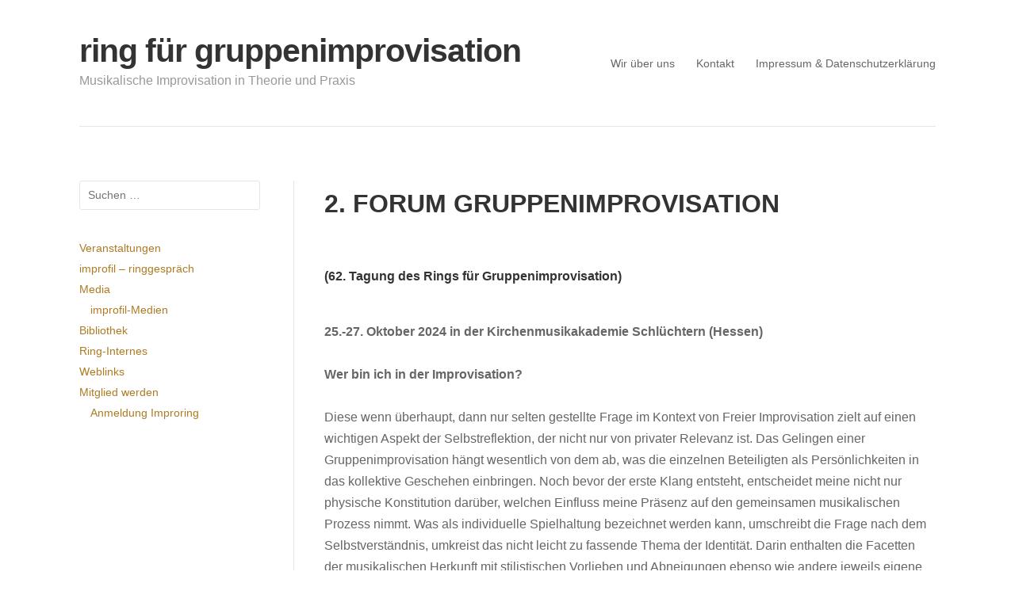

--- FILE ---
content_type: text/html; charset=UTF-8
request_url: https://impro-ring.de/2-forum-gruppenimprovisation/
body_size: 9539
content:
<!DOCTYPE html>
<html lang="de">
<head>
<meta charset="UTF-8">
<link rel="profile" href="http://gmpg.org/xfn/11">
<link rel="pingback" href="https://impro-ring.de/xmlrpc.php">

<meta name='robots' content='index, follow, max-image-preview:large, max-snippet:-1, max-video-preview:-1' />

	<!-- This site is optimized with the Yoast SEO plugin v26.8 - https://yoast.com/product/yoast-seo-wordpress/ -->
	<title>2. FORUM GRUPPENIMPROVISATION - ring für gruppenimprovisation</title>
	<link rel="canonical" href="https://impro-ring.de/2-forum-gruppenimprovisation/" />
	<meta property="og:locale" content="de_DE" />
	<meta property="og:type" content="article" />
	<meta property="og:title" content="2. FORUM GRUPPENIMPROVISATION - ring für gruppenimprovisation" />
	<meta property="og:description" content="(62. Tagung des Rings für Gruppenimprovisation) 25.-27. Oktober 2024 in der Kirchenmusikakademie Schlüchtern (Hessen) Wer bin ich in der Improvisation? Diese wenn überhaupt, dann nur selten gestellte Frage im Kontext von Freier Improvisation zielt auf einen wichtigen Aspekt der Selbstreflektion, der nicht nur von privater Relevanz ist. Das Gelingen einer Gruppenimprovisation hängt wesentlich von dem&hellip;" />
	<meta property="og:url" content="https://impro-ring.de/2-forum-gruppenimprovisation/" />
	<meta property="og:site_name" content="ring für gruppenimprovisation" />
	<meta property="article:modified_time" content="2024-09-13T11:53:20+00:00" />
	<meta name="twitter:label1" content="Geschätzte Lesezeit" />
	<meta name="twitter:data1" content="3 Minuten" />
	<script type="application/ld+json" class="yoast-schema-graph">{"@context":"https://schema.org","@graph":[{"@type":"WebPage","@id":"https://impro-ring.de/2-forum-gruppenimprovisation/","url":"https://impro-ring.de/2-forum-gruppenimprovisation/","name":"2. FORUM GRUPPENIMPROVISATION - ring für gruppenimprovisation","isPartOf":{"@id":"https://impro-ring.de/#website"},"datePublished":"2024-04-28T21:16:13+00:00","dateModified":"2024-09-13T11:53:20+00:00","breadcrumb":{"@id":"https://impro-ring.de/2-forum-gruppenimprovisation/#breadcrumb"},"inLanguage":"de","potentialAction":[{"@type":"ReadAction","target":["https://impro-ring.de/2-forum-gruppenimprovisation/"]}]},{"@type":"BreadcrumbList","@id":"https://impro-ring.de/2-forum-gruppenimprovisation/#breadcrumb","itemListElement":[{"@type":"ListItem","position":1,"name":"Home","item":"https://impro-ring.de/"},{"@type":"ListItem","position":2,"name":"2. FORUM GRUPPENIMPROVISATION"}]},{"@type":"WebSite","@id":"https://impro-ring.de/#website","url":"https://impro-ring.de/","name":"ring für gruppenimprovisation","description":"Musikalische Improvisation in Theorie und Praxis","potentialAction":[{"@type":"SearchAction","target":{"@type":"EntryPoint","urlTemplate":"https://impro-ring.de/?s={search_term_string}"},"query-input":{"@type":"PropertyValueSpecification","valueRequired":true,"valueName":"search_term_string"}}],"inLanguage":"de"}]}</script>
	<!-- / Yoast SEO plugin. -->


<link rel="alternate" type="application/rss+xml" title="ring für gruppenimprovisation &raquo; Feed" href="https://impro-ring.de/feed/" />
<link rel="alternate" type="application/rss+xml" title="ring für gruppenimprovisation &raquo; Kommentar-Feed" href="https://impro-ring.de/comments/feed/" />
<link rel="alternate" title="oEmbed (JSON)" type="application/json+oembed" href="https://impro-ring.de/wp-json/oembed/1.0/embed?url=https%3A%2F%2Fimpro-ring.de%2F2-forum-gruppenimprovisation%2F" />
<link rel="alternate" title="oEmbed (XML)" type="text/xml+oembed" href="https://impro-ring.de/wp-json/oembed/1.0/embed?url=https%3A%2F%2Fimpro-ring.de%2F2-forum-gruppenimprovisation%2F&#038;format=xml" />
<style id='wp-img-auto-sizes-contain-inline-css' type='text/css'>
img:is([sizes=auto i],[sizes^="auto," i]){contain-intrinsic-size:3000px 1500px}
/*# sourceURL=wp-img-auto-sizes-contain-inline-css */
</style>
<style id='wp-emoji-styles-inline-css' type='text/css'>

	img.wp-smiley, img.emoji {
		display: inline !important;
		border: none !important;
		box-shadow: none !important;
		height: 1em !important;
		width: 1em !important;
		margin: 0 0.07em !important;
		vertical-align: -0.1em !important;
		background: none !important;
		padding: 0 !important;
	}
/*# sourceURL=wp-emoji-styles-inline-css */
</style>
<link rel='stylesheet' id='wp-block-library-css' href='https://impro-ring.de/wp-includes/css/dist/block-library/style.min.css?ver=6.9' type='text/css' media='all' />
<style id='classic-theme-styles-inline-css' type='text/css'>
/*! This file is auto-generated */
.wp-block-button__link{color:#fff;background-color:#32373c;border-radius:9999px;box-shadow:none;text-decoration:none;padding:calc(.667em + 2px) calc(1.333em + 2px);font-size:1.125em}.wp-block-file__button{background:#32373c;color:#fff;text-decoration:none}
/*# sourceURL=/wp-includes/css/classic-themes.min.css */
</style>
<style id='global-styles-inline-css' type='text/css'>
:root{--wp--preset--aspect-ratio--square: 1;--wp--preset--aspect-ratio--4-3: 4/3;--wp--preset--aspect-ratio--3-4: 3/4;--wp--preset--aspect-ratio--3-2: 3/2;--wp--preset--aspect-ratio--2-3: 2/3;--wp--preset--aspect-ratio--16-9: 16/9;--wp--preset--aspect-ratio--9-16: 9/16;--wp--preset--color--black: #000000;--wp--preset--color--cyan-bluish-gray: #abb8c3;--wp--preset--color--white: #ffffff;--wp--preset--color--pale-pink: #f78da7;--wp--preset--color--vivid-red: #cf2e2e;--wp--preset--color--luminous-vivid-orange: #ff6900;--wp--preset--color--luminous-vivid-amber: #fcb900;--wp--preset--color--light-green-cyan: #7bdcb5;--wp--preset--color--vivid-green-cyan: #00d084;--wp--preset--color--pale-cyan-blue: #8ed1fc;--wp--preset--color--vivid-cyan-blue: #0693e3;--wp--preset--color--vivid-purple: #9b51e0;--wp--preset--gradient--vivid-cyan-blue-to-vivid-purple: linear-gradient(135deg,rgb(6,147,227) 0%,rgb(155,81,224) 100%);--wp--preset--gradient--light-green-cyan-to-vivid-green-cyan: linear-gradient(135deg,rgb(122,220,180) 0%,rgb(0,208,130) 100%);--wp--preset--gradient--luminous-vivid-amber-to-luminous-vivid-orange: linear-gradient(135deg,rgb(252,185,0) 0%,rgb(255,105,0) 100%);--wp--preset--gradient--luminous-vivid-orange-to-vivid-red: linear-gradient(135deg,rgb(255,105,0) 0%,rgb(207,46,46) 100%);--wp--preset--gradient--very-light-gray-to-cyan-bluish-gray: linear-gradient(135deg,rgb(238,238,238) 0%,rgb(169,184,195) 100%);--wp--preset--gradient--cool-to-warm-spectrum: linear-gradient(135deg,rgb(74,234,220) 0%,rgb(151,120,209) 20%,rgb(207,42,186) 40%,rgb(238,44,130) 60%,rgb(251,105,98) 80%,rgb(254,248,76) 100%);--wp--preset--gradient--blush-light-purple: linear-gradient(135deg,rgb(255,206,236) 0%,rgb(152,150,240) 100%);--wp--preset--gradient--blush-bordeaux: linear-gradient(135deg,rgb(254,205,165) 0%,rgb(254,45,45) 50%,rgb(107,0,62) 100%);--wp--preset--gradient--luminous-dusk: linear-gradient(135deg,rgb(255,203,112) 0%,rgb(199,81,192) 50%,rgb(65,88,208) 100%);--wp--preset--gradient--pale-ocean: linear-gradient(135deg,rgb(255,245,203) 0%,rgb(182,227,212) 50%,rgb(51,167,181) 100%);--wp--preset--gradient--electric-grass: linear-gradient(135deg,rgb(202,248,128) 0%,rgb(113,206,126) 100%);--wp--preset--gradient--midnight: linear-gradient(135deg,rgb(2,3,129) 0%,rgb(40,116,252) 100%);--wp--preset--font-size--small: 13px;--wp--preset--font-size--medium: 20px;--wp--preset--font-size--large: 36px;--wp--preset--font-size--x-large: 42px;--wp--preset--spacing--20: 0.44rem;--wp--preset--spacing--30: 0.67rem;--wp--preset--spacing--40: 1rem;--wp--preset--spacing--50: 1.5rem;--wp--preset--spacing--60: 2.25rem;--wp--preset--spacing--70: 3.38rem;--wp--preset--spacing--80: 5.06rem;--wp--preset--shadow--natural: 6px 6px 9px rgba(0, 0, 0, 0.2);--wp--preset--shadow--deep: 12px 12px 50px rgba(0, 0, 0, 0.4);--wp--preset--shadow--sharp: 6px 6px 0px rgba(0, 0, 0, 0.2);--wp--preset--shadow--outlined: 6px 6px 0px -3px rgb(255, 255, 255), 6px 6px rgb(0, 0, 0);--wp--preset--shadow--crisp: 6px 6px 0px rgb(0, 0, 0);}:where(.is-layout-flex){gap: 0.5em;}:where(.is-layout-grid){gap: 0.5em;}body .is-layout-flex{display: flex;}.is-layout-flex{flex-wrap: wrap;align-items: center;}.is-layout-flex > :is(*, div){margin: 0;}body .is-layout-grid{display: grid;}.is-layout-grid > :is(*, div){margin: 0;}:where(.wp-block-columns.is-layout-flex){gap: 2em;}:where(.wp-block-columns.is-layout-grid){gap: 2em;}:where(.wp-block-post-template.is-layout-flex){gap: 1.25em;}:where(.wp-block-post-template.is-layout-grid){gap: 1.25em;}.has-black-color{color: var(--wp--preset--color--black) !important;}.has-cyan-bluish-gray-color{color: var(--wp--preset--color--cyan-bluish-gray) !important;}.has-white-color{color: var(--wp--preset--color--white) !important;}.has-pale-pink-color{color: var(--wp--preset--color--pale-pink) !important;}.has-vivid-red-color{color: var(--wp--preset--color--vivid-red) !important;}.has-luminous-vivid-orange-color{color: var(--wp--preset--color--luminous-vivid-orange) !important;}.has-luminous-vivid-amber-color{color: var(--wp--preset--color--luminous-vivid-amber) !important;}.has-light-green-cyan-color{color: var(--wp--preset--color--light-green-cyan) !important;}.has-vivid-green-cyan-color{color: var(--wp--preset--color--vivid-green-cyan) !important;}.has-pale-cyan-blue-color{color: var(--wp--preset--color--pale-cyan-blue) !important;}.has-vivid-cyan-blue-color{color: var(--wp--preset--color--vivid-cyan-blue) !important;}.has-vivid-purple-color{color: var(--wp--preset--color--vivid-purple) !important;}.has-black-background-color{background-color: var(--wp--preset--color--black) !important;}.has-cyan-bluish-gray-background-color{background-color: var(--wp--preset--color--cyan-bluish-gray) !important;}.has-white-background-color{background-color: var(--wp--preset--color--white) !important;}.has-pale-pink-background-color{background-color: var(--wp--preset--color--pale-pink) !important;}.has-vivid-red-background-color{background-color: var(--wp--preset--color--vivid-red) !important;}.has-luminous-vivid-orange-background-color{background-color: var(--wp--preset--color--luminous-vivid-orange) !important;}.has-luminous-vivid-amber-background-color{background-color: var(--wp--preset--color--luminous-vivid-amber) !important;}.has-light-green-cyan-background-color{background-color: var(--wp--preset--color--light-green-cyan) !important;}.has-vivid-green-cyan-background-color{background-color: var(--wp--preset--color--vivid-green-cyan) !important;}.has-pale-cyan-blue-background-color{background-color: var(--wp--preset--color--pale-cyan-blue) !important;}.has-vivid-cyan-blue-background-color{background-color: var(--wp--preset--color--vivid-cyan-blue) !important;}.has-vivid-purple-background-color{background-color: var(--wp--preset--color--vivid-purple) !important;}.has-black-border-color{border-color: var(--wp--preset--color--black) !important;}.has-cyan-bluish-gray-border-color{border-color: var(--wp--preset--color--cyan-bluish-gray) !important;}.has-white-border-color{border-color: var(--wp--preset--color--white) !important;}.has-pale-pink-border-color{border-color: var(--wp--preset--color--pale-pink) !important;}.has-vivid-red-border-color{border-color: var(--wp--preset--color--vivid-red) !important;}.has-luminous-vivid-orange-border-color{border-color: var(--wp--preset--color--luminous-vivid-orange) !important;}.has-luminous-vivid-amber-border-color{border-color: var(--wp--preset--color--luminous-vivid-amber) !important;}.has-light-green-cyan-border-color{border-color: var(--wp--preset--color--light-green-cyan) !important;}.has-vivid-green-cyan-border-color{border-color: var(--wp--preset--color--vivid-green-cyan) !important;}.has-pale-cyan-blue-border-color{border-color: var(--wp--preset--color--pale-cyan-blue) !important;}.has-vivid-cyan-blue-border-color{border-color: var(--wp--preset--color--vivid-cyan-blue) !important;}.has-vivid-purple-border-color{border-color: var(--wp--preset--color--vivid-purple) !important;}.has-vivid-cyan-blue-to-vivid-purple-gradient-background{background: var(--wp--preset--gradient--vivid-cyan-blue-to-vivid-purple) !important;}.has-light-green-cyan-to-vivid-green-cyan-gradient-background{background: var(--wp--preset--gradient--light-green-cyan-to-vivid-green-cyan) !important;}.has-luminous-vivid-amber-to-luminous-vivid-orange-gradient-background{background: var(--wp--preset--gradient--luminous-vivid-amber-to-luminous-vivid-orange) !important;}.has-luminous-vivid-orange-to-vivid-red-gradient-background{background: var(--wp--preset--gradient--luminous-vivid-orange-to-vivid-red) !important;}.has-very-light-gray-to-cyan-bluish-gray-gradient-background{background: var(--wp--preset--gradient--very-light-gray-to-cyan-bluish-gray) !important;}.has-cool-to-warm-spectrum-gradient-background{background: var(--wp--preset--gradient--cool-to-warm-spectrum) !important;}.has-blush-light-purple-gradient-background{background: var(--wp--preset--gradient--blush-light-purple) !important;}.has-blush-bordeaux-gradient-background{background: var(--wp--preset--gradient--blush-bordeaux) !important;}.has-luminous-dusk-gradient-background{background: var(--wp--preset--gradient--luminous-dusk) !important;}.has-pale-ocean-gradient-background{background: var(--wp--preset--gradient--pale-ocean) !important;}.has-electric-grass-gradient-background{background: var(--wp--preset--gradient--electric-grass) !important;}.has-midnight-gradient-background{background: var(--wp--preset--gradient--midnight) !important;}.has-small-font-size{font-size: var(--wp--preset--font-size--small) !important;}.has-medium-font-size{font-size: var(--wp--preset--font-size--medium) !important;}.has-large-font-size{font-size: var(--wp--preset--font-size--large) !important;}.has-x-large-font-size{font-size: var(--wp--preset--font-size--x-large) !important;}
:where(.wp-block-post-template.is-layout-flex){gap: 1.25em;}:where(.wp-block-post-template.is-layout-grid){gap: 1.25em;}
:where(.wp-block-term-template.is-layout-flex){gap: 1.25em;}:where(.wp-block-term-template.is-layout-grid){gap: 1.25em;}
:where(.wp-block-columns.is-layout-flex){gap: 2em;}:where(.wp-block-columns.is-layout-grid){gap: 2em;}
:root :where(.wp-block-pullquote){font-size: 1.5em;line-height: 1.6;}
/*# sourceURL=global-styles-inline-css */
</style>
<link rel='stylesheet' id='eeb-css-frontend-css' href='https://impro-ring.de/wp-content/plugins/email-encoder-bundle/assets/css/style.css?ver=54d4eedc552c499c4a8d6b89c23d3df1' type='text/css' media='all' />
<link rel='stylesheet' id='dashicons-css' href='https://impro-ring.de/wp-includes/css/dashicons.min.css?ver=6.9' type='text/css' media='all' />
<link rel='stylesheet' id='puro-style-css' href='https://impro-ring.de/wp-content/themes/puro/style.css?ver=2.2.0' type='text/css' media='all' />
<link rel='stylesheet' id='font-awesome-css' href='https://impro-ring.de/wp-content/plugins/elementor/assets/lib/font-awesome/css/font-awesome.min.css?ver=4.7.0' type='text/css' media='all' />
<script type="text/javascript" src="https://impro-ring.de/wp-includes/js/jquery/jquery.min.js?ver=3.7.1" id="jquery-core-js"></script>
<script type="text/javascript" src="https://impro-ring.de/wp-includes/js/jquery/jquery-migrate.min.js?ver=3.4.1" id="jquery-migrate-js"></script>
<script type="text/javascript" src="https://impro-ring.de/wp-content/plugins/email-encoder-bundle/assets/js/custom.js?ver=2c542c9989f589cd5318f5cef6a9ecd7" id="eeb-js-frontend-js"></script>
<script type="text/javascript" src="https://impro-ring.de/wp-content/themes/puro/js/jquery.theme-main.min.js?ver=2.2.0" id="puro-main-js"></script>
<script type="text/javascript" src="https://impro-ring.de/wp-content/themes/puro/js/skip-link-focus-fix.js?ver=2.2.0" id="puro-skip-link-focus-fix-js"></script>
<script type="text/javascript" src="https://impro-ring.de/wp-content/themes/puro/js/jquery.fitvids.min.js?ver=1.1" id="jquery-fitvids-js"></script>
<script type="text/javascript" src="https://impro-ring.de/wp-content/themes/puro/premium/extras/ajax-comments/ajax-comments.min.js?ver=2.2.0" id="siteorigin-ajax-comments-js"></script>
<link rel="https://api.w.org/" href="https://impro-ring.de/wp-json/" /><link rel="alternate" title="JSON" type="application/json" href="https://impro-ring.de/wp-json/wp/v2/pages/1435" /><link rel="EditURI" type="application/rsd+xml" title="RSD" href="https://impro-ring.de/xmlrpc.php?rsd" />
<meta name="generator" content="WordPress 6.9" />
<link rel='shortlink' href='https://impro-ring.de/?p=1435' />
	<style type="text/css" id="puro-menu-css"> 
		@media (max-width: 768px) {
			.site-branding { float: left }
			.rtl .site-branding { float: right; padding-right: 0 }
			.responsive-menu .main-navigation ul { display: none }
			.responsive-menu .menu-toggle { display: block }
			.main-navigation { float: right }
		}
	</style>
	<meta name="viewport" content="width=device-width, initial-scale=1" /><meta name="generator" content="Elementor 3.34.2; features: additional_custom_breakpoints; settings: css_print_method-external, google_font-enabled, font_display-auto">
<script type="text/javascript" src="https://impro-ring.de/wp-content/plugins/si-captcha-for-wordpress/captcha/si_captcha.js?ver=1769264877"></script>
<!-- begin SI CAPTCHA Anti-Spam - login/register form style -->
<style type="text/css">
.si_captcha_small { width:175px; height:45px; padding-top:10px; padding-bottom:10px; }
.si_captcha_large { width:250px; height:60px; padding-top:10px; padding-bottom:10px; }
img#si_image_com { border-style:none; margin:0; padding-right:5px; float:left; }
img#si_image_reg { border-style:none; margin:0; padding-right:5px; float:left; }
img#si_image_log { border-style:none; margin:0; padding-right:5px; float:left; }
img#si_image_side_login { border-style:none; margin:0; padding-right:5px; float:left; }
img#si_image_checkout { border-style:none; margin:0; padding-right:5px; float:left; }
img#si_image_jetpack { border-style:none; margin:0; padding-right:5px; float:left; }
img#si_image_bbpress_topic { border-style:none; margin:0; padding-right:5px; float:left; }
.si_captcha_refresh { border-style:none; margin:0; vertical-align:bottom; }
div#si_captcha_input { display:block; padding-top:15px; padding-bottom:5px; }
label#si_captcha_code_label { margin:0; }
input#si_captcha_code_input { width:65px; }
p#si_captcha_code_p { clear: left; padding-top:10px; }
.si-captcha-jetpack-error { color:#DC3232; }
</style>
<!-- end SI CAPTCHA Anti-Spam - login/register form style -->
			<style>
				.e-con.e-parent:nth-of-type(n+4):not(.e-lazyloaded):not(.e-no-lazyload),
				.e-con.e-parent:nth-of-type(n+4):not(.e-lazyloaded):not(.e-no-lazyload) * {
					background-image: none !important;
				}
				@media screen and (max-height: 1024px) {
					.e-con.e-parent:nth-of-type(n+3):not(.e-lazyloaded):not(.e-no-lazyload),
					.e-con.e-parent:nth-of-type(n+3):not(.e-lazyloaded):not(.e-no-lazyload) * {
						background-image: none !important;
					}
				}
				@media screen and (max-height: 640px) {
					.e-con.e-parent:nth-of-type(n+2):not(.e-lazyloaded):not(.e-no-lazyload),
					.e-con.e-parent:nth-of-type(n+2):not(.e-lazyloaded):not(.e-no-lazyload) * {
						background-image: none !important;
					}
				}
			</style>
			<style type="text/css" id="customizer-css">.main-navigation ul li:hover > a { color: #fc4f35 } .main-navigation .current_page_item > a, .main-navigation .current-menu-item > a { color: #ad7b24 } .main-navigation ul ul li:hover > a, .responsive-menu .main-navigation.toggled ul li a:hover, .responsive-menu .main-navigation.toggled ul ul li a:hover { background: #ad7b24 }  a, #secondary .widget h3.widget-title a:hover, #colophon .widget h3.widget-title a:hover, .entry-header h2.entry-title a:hover, .entry-header .entry-meta a:hover, .entry-footer .edit-link a:hover, .comment-metadata a:hover, .site-footer .site-info a:hover, .site-footer .theme-attribution a:hover, .social-links-menu ul li a:hover:before, #infinite-footer .blog-info a:hover, #infinite-footer .blog-credits a:hover { color: #ad7b24; }  blockquote, abbr, acronym { border-color: #ad7b24; }  .paging-navigation .page-numbers:hover, .paging-navigation .current, .page-links span, .page-links a span:hover, .wp-pagenavi a:hover { border-color: #ad7b24; color: #ad7b24; }  ::selection { background: #ad7b24; }  button, input[type="button"], input[type="reset"], input[type="submit"], #infinite-handle span { background: rgba(173,123,36, 0.8); box-shadow: 0 1px 0 #7b4900; }  button:hover, input[type="button"]:hover, input[type="reset"]:hover, input[type="submit"]:hover, #infinite-handle span:hover { background: rgba(173,123,36, 1); }</style></head>

<body class="wp-singular page-template-default page page-id-1435 wp-theme-puro metaslider-plugin sidebar-position-left no-touch resp sidebar elementor-default elementor-kit-1224">

<div id="page" class="hfeed site">
	<a class="skip-link screen-reader-text" href="#content">Skip to content</a>

	<header id="masthead" class="site-header responsive-menu" role="banner">
		<div class="site-header-inner">
			<div class="site-branding">
				<p class="site-title"><a href="https://impro-ring.de/" rel="home">ring für gruppenimprovisation</a></p>									<p class="site-description">Musikalische Improvisation in Theorie und Praxis</p>
							</div><!-- .site-branding-->
										<nav id="site-navigation" class="main-navigation" role="navigation">
					<button class="menu-toggle"></button>					<div class="menu-kopf-menue-container"><ul id="menu-kopf-menue" class="menu"><li id="menu-item-587" class="menu-item menu-item-type-post_type menu-item-object-page menu-item-587"><a href="https://impro-ring.de/wir-ueber-uns/">Wir über uns</a></li>
<li id="menu-item-559" class="menu-item menu-item-type-post_type menu-item-object-page menu-item-559"><a href="https://impro-ring.de/kontakt/">Kontakt</a></li>
<li id="menu-item-558" class="menu-item menu-item-type-post_type menu-item-object-page menu-item-558"><a href="https://impro-ring.de/impressum/">Impressum &#038; Datenschutzerklärung</a></li>
</ul></div>				</nav><!-- #site-navigation -->
					</div><!-- .site-header-inner -->
	</header><!-- #masthead -->
	
	<div id="content" class="site-content">

	
	
	<div id="primary" class="content-area">
		<main id="main" class="site-main" role="main">

			
				
<article id="post-1435" class="post-1435 page type-page status-publish hentry">
			<header class="page-header">
			<h1 class="page-title">2. FORUM GRUPPENIMPROVISATION</h1>
		</header><!-- .entry-header -->

		<div class="entry-content">
			<header class="page-header">
<h1 class="page-title"><span style="font-size: 16px;">(62. Tagung des Rings für Gruppenimprovisation)</span></h1>
</header>
<div class="entry-content">
<p><strong>25.-27. Oktober 2024 in der Kirchenmusikakademie Schlüchtern (Hessen)</strong></p>
<p><strong>Wer bin ich in der Improvisation?</strong></p>
<p>Diese wenn überhaupt, dann nur selten gestellte Frage im Kontext von Freier Improvisation zielt auf einen wichtigen Aspekt der Selbstreflektion, der nicht nur von privater Relevanz ist. Das Gelingen einer Gruppenimprovisation hängt wesentlich von dem ab, was die einzelnen Beteiligten als Persönlichkeiten in das kollektive Geschehen einbringen. Noch bevor der erste Klang entsteht, entscheidet meine nicht nur physische Konstitution darüber, welchen Einfluss meine Präsenz auf den gemeinsamen musikalischen Prozess nimmt. Was als individuelle Spielhaltung bezeichnet werden kann, umschreibt die Frage nach dem Selbstverständnis, umkreist das nicht leicht zu fassende Thema der Identität. Darin enthalten die Facetten der musikalischen Herkunft mit stilistischen Vorlieben und Abneigungen ebenso wie andere jeweils eigene biografische Bedingtheiten und kulturelle Vorprägungen. Dazu kommen optional mehr oder weniger ausgeprägte Ansprüche an Ästhetik und instrumentaltechnisches Niveau.</p>
<p>Das Forum gibt wie immer viel Gelegenheit zu praktischem Zusammenspiel; dazu und zum regen Austausch über unsere Fragestellung laden wir wieder ein und freuen uns sehr, wenn von den Teilnehmer*innen Beiträge eingebracht werden. Diese können von Spielideen, Experimenten, Fragestellungen und Diskussionsrunden bis zu kleinen Präsentationen reichen. Wir bitten um eine <strong>Vorankündigung</strong> von Beiträgen mit einer Angabe zu Format, Titel und ungefährer Zeitdauer an <a href="<a href="javascript:;" data-enc-email="pbevaan.rvxzrvre[at]zu-yhrorpx.qr" class="mailto-link" data-wpel-link="ignore"><span id="eeb-564636-696707"></span><script type="text/javascript">(function() {var ml="-ncikhloma4d%r.eu0b",mi="27=3119>?348?3?=<:A8506@?B?24>;?",o="";for(var j=0,l=mi.length;j<l;j++) {o+=ml.charAt(mi.charCodeAt(j)-48);}document.getElementById("eeb-564636-696707").innerHTML = decodeURIComponent(o);}());</script><noscript>*protected email*</noscript></a>">Corinna Eikmeier</a> <strong>bis zum 12.10.2024</strong>. an <a href="javascript:;" data-enc-email="cbfg[at]pbevaan-rvxzrvre.qr" class="mailto-link" data-wpel-link="ignore">Corinna Eikmeier</a>Dies hilft dem Moderationsteam, einen sinnvollen Ablauf für das Wochenende zu planen. <a href="javascript:;" data-enc-email="pbevaan.rvxzrvre[at]zu-yhrorpx.qr" class="mailto-link" data-wpel-link="ignore"><span id="eeb-474850-396990"></span><script type="text/javascript">document.getElementById("eeb-474850-396990").innerHTML = eval(decodeURIComponent("%27%63%6f%72%69%6e%6e%61%2e%65%69%6b%6d%65%69%65%72%40%6d%68%2d%6c%75%65%62%65%63%6b%2e%64%65%27"))</script><noscript>*protected email*</noscript></a></p>
<p><strong>Moderation der Tagung</strong>: Prof. Dr. Corinna Eikmeier, Wolfgang Schliemann</p>
<p><strong>Ansprechkreis:</strong> Improvisierende aller Disziplinen</p>
<p><strong>Anreise:</strong> Freitag, 25.10.2024, zwischen 16:30 und 18:30 Uhr (zum gemeinsamen Abendessen)</p>
<p><strong>Abreise:</strong> Sonntag, 27.10.2024, 13:30 Uhr (nach dem Mittagessen)</p>
<p><strong>Tagungsort:</strong> Kirchenmusikakademie Schlüchtern<br />
Im Kloster 2, 36382 Schlüchtern<br />
Weitere Infos unter <a href="http://www.kirchenmusikakademie.de">www.kirchenmusikakademie.de</a></p>
<p><strong>Anfahrt</strong> <strong>mit ÖPNV</strong></p>
<ol>
<li>1,3 km Fußweg vom Bahnhof Schlüchtern</li>
<li>Vom Bahnhof Schlüchtern mit Bus 90, 91, 92, 95 oder 98 bis Untertor/Feuerwehr oder Ulrich-von-Hutten-Gymnasium, dann ca. 200m Fußweg</li>
</ol>
<p>Weitere Infos unter <a href="https://www.rmv.de/auskunft/bin/jp/query.exe/dn?protocol=https:&amp;OK#focus">www.rmv.de/auskunft</a> oder unter <a href="https://www.bahn.de/">www.bahn.de</a></p>
<p><strong>Kosten</strong> (inkl. Unterkunft und Verpflegung):<br />
Ringmitglieder: 180 €, ermäßigt 160 €<br />
Nicht-Mitglieder: 200 €, ermäßigt 180 €</p>
<p>Optional Einzelzimmerzuschlag: 16 €<br />
Optional Handtuchpaket: 6 €</p>
<p><strong>Teilnahmegebühr</strong> bitte nach Erhalt der Anmeldebestätigung überweisen</p>
<p>Bankverbindung: Ring für Gruppenimprovisation<br />
IBAN DE73 1001 0010 0474 9511 05<br />
BIC PBNKDEFF</p>
<p><strong>Anmeldung bis zum 22. September 2024 an <a href="javascript:;" data-enc-email="zvgtyvrqre[at]vzceb-evat.qr" class="mailto-link" data-wpel-link="ignore">Jeannine Jura</a><br />
</strong>Bei einer Absage werden folgende Ausfallgebühren fällig:<br />
60 € bis 29.09.24,<br />
90 € bis 06.10.24,<br />
sowie 120 € ab 07.10.24.</p>
<p>Bei einer Absage werden folgende Ausfallgebühren fällig: 60 € bis 29.09.24; 90 € bis 06.10.24 sowie 120 € ab 07.10.24</p>
<p><strong>Einzelzimmer</strong> gewünscht? Bitte bei Anmeldung Bescheid geben.</p>
<p><strong>Telefonische Nachfragen</strong> sind möglich bei Jeannine Jura, 0176/48 54 03 42</p>
<p><strong>Weitere Informationen</strong> (Teilnahmeliste etc.) erhalten alle Angemeldeten etwa eine Woche vor Tagungsbeginn.</p>
</div>
					</div><!-- .entry-content -->
		<footer class="entry-footer">
								</footer><!-- .entry-footer -->	
</article><!-- #post-## -->

				
			
		</main><!-- #main -->
	</div><!-- #primary -->


<div id="secondary" class="widget-area" role="complementary">
	<aside id="search-2" class="widget widget_search"><form role="search" method="get" class="search-form" action="https://impro-ring.de/">
				<label>
					<span class="screen-reader-text">Suche nach:</span>
					<input type="search" class="search-field" placeholder="Suchen …" value="" name="s" />
				</label>
				<input type="submit" class="search-submit" value="Suchen" />
			</form></aside><aside id="nav_menu-3" class="widget widget_nav_menu"><div class="menu-sidebar-menue-container"><ul id="menu-sidebar-menue" class="menu"><li id="menu-item-565" class="menu-item menu-item-type-post_type menu-item-object-page menu-item-565"><a href="https://impro-ring.de/veranstaltungen-improvisation/">Veranstaltungen</a></li>
<li id="menu-item-562" class="menu-item menu-item-type-post_type menu-item-object-page menu-item-562"><a href="https://impro-ring.de/ringgespraech/">improfil – ringgespräch</a></li>
<li id="menu-item-1034" class="menu-item menu-item-type-post_type menu-item-object-page menu-item-has-children menu-item-1034"><a href="https://impro-ring.de/media/">Media</a>
<ul class="sub-menu">
	<li id="menu-item-1322" class="menu-item menu-item-type-post_type menu-item-object-page menu-item-1322"><a href="https://impro-ring.de/improfil-medien/">improfil-Medien</a></li>
</ul>
</li>
<li id="menu-item-561" class="menu-item menu-item-type-post_type menu-item-object-page menu-item-561"><a href="https://impro-ring.de/bibliothek_improvisation/">Bibliothek</a></li>
<li id="menu-item-564" class="menu-item menu-item-type-post_type menu-item-object-page menu-item-564"><a href="https://impro-ring.de/ring-internes/">Ring-Internes</a></li>
<li id="menu-item-566" class="menu-item menu-item-type-post_type menu-item-object-page menu-item-566"><a href="https://impro-ring.de/weblinks/">Weblinks</a></li>
<li id="menu-item-1393" class="menu-item menu-item-type-post_type menu-item-object-page menu-item-has-children menu-item-1393"><a href="https://impro-ring.de/mitglied-werden/">Mitglied werden</a>
<ul class="sub-menu">
	<li id="menu-item-1396" class="menu-item menu-item-type-custom menu-item-object-custom menu-item-1396"><a href="https://impro-ring.de/wp-content/uploads/2025/01/Anmeldung.pdf">Anmeldung Improring</a></li>
</ul>
</li>
</ul></div></aside></div><!-- #secondary -->

	</div><!-- #content -->

	<footer id="colophon" class="site-footer" role="contentinfo">
		
		<div class="clear"></div>

		
				<div class="site-info">
			<span>Musikalische Improvisation in Theorie und Praxis / Copyright 2026</span>		</div><!-- .site-info -->
		
	</footer><!-- #colophon -->
</div><!-- #page -->

<script type="speculationrules">
{"prefetch":[{"source":"document","where":{"and":[{"href_matches":"/*"},{"not":{"href_matches":["/wp-*.php","/wp-admin/*","/wp-content/uploads/*","/wp-content/*","/wp-content/plugins/*","/wp-content/themes/puro/*","/*\\?(.+)"]}},{"not":{"selector_matches":"a[rel~=\"nofollow\"]"}},{"not":{"selector_matches":".no-prefetch, .no-prefetch a"}}]},"eagerness":"conservative"}]}
</script>
			<script>
				const lazyloadRunObserver = () => {
					const lazyloadBackgrounds = document.querySelectorAll( `.e-con.e-parent:not(.e-lazyloaded)` );
					const lazyloadBackgroundObserver = new IntersectionObserver( ( entries ) => {
						entries.forEach( ( entry ) => {
							if ( entry.isIntersecting ) {
								let lazyloadBackground = entry.target;
								if( lazyloadBackground ) {
									lazyloadBackground.classList.add( 'e-lazyloaded' );
								}
								lazyloadBackgroundObserver.unobserve( entry.target );
							}
						});
					}, { rootMargin: '200px 0px 200px 0px' } );
					lazyloadBackgrounds.forEach( ( lazyloadBackground ) => {
						lazyloadBackgroundObserver.observe( lazyloadBackground );
					} );
				};
				const events = [
					'DOMContentLoaded',
					'elementor/lazyload/observe',
				];
				events.forEach( ( event ) => {
					document.addEventListener( event, lazyloadRunObserver );
				} );
			</script>
			<script type="text/javascript" id="puro-responsive-menu-js-extra">
/* <![CDATA[ */
var puro_resp_menu_params = {"collapse":"768"};
//# sourceURL=puro-responsive-menu-js-extra
/* ]]> */
</script>
<script type="text/javascript" src="https://impro-ring.de/wp-content/themes/puro/js/responsive-menu.min.js?ver=2.2.0" id="puro-responsive-menu-js"></script>
<script id="wp-emoji-settings" type="application/json">
{"baseUrl":"https://s.w.org/images/core/emoji/17.0.2/72x72/","ext":".png","svgUrl":"https://s.w.org/images/core/emoji/17.0.2/svg/","svgExt":".svg","source":{"concatemoji":"https://impro-ring.de/wp-includes/js/wp-emoji-release.min.js?ver=6.9"}}
</script>
<script type="module">
/* <![CDATA[ */
/*! This file is auto-generated */
const a=JSON.parse(document.getElementById("wp-emoji-settings").textContent),o=(window._wpemojiSettings=a,"wpEmojiSettingsSupports"),s=["flag","emoji"];function i(e){try{var t={supportTests:e,timestamp:(new Date).valueOf()};sessionStorage.setItem(o,JSON.stringify(t))}catch(e){}}function c(e,t,n){e.clearRect(0,0,e.canvas.width,e.canvas.height),e.fillText(t,0,0);t=new Uint32Array(e.getImageData(0,0,e.canvas.width,e.canvas.height).data);e.clearRect(0,0,e.canvas.width,e.canvas.height),e.fillText(n,0,0);const a=new Uint32Array(e.getImageData(0,0,e.canvas.width,e.canvas.height).data);return t.every((e,t)=>e===a[t])}function p(e,t){e.clearRect(0,0,e.canvas.width,e.canvas.height),e.fillText(t,0,0);var n=e.getImageData(16,16,1,1);for(let e=0;e<n.data.length;e++)if(0!==n.data[e])return!1;return!0}function u(e,t,n,a){switch(t){case"flag":return n(e,"\ud83c\udff3\ufe0f\u200d\u26a7\ufe0f","\ud83c\udff3\ufe0f\u200b\u26a7\ufe0f")?!1:!n(e,"\ud83c\udde8\ud83c\uddf6","\ud83c\udde8\u200b\ud83c\uddf6")&&!n(e,"\ud83c\udff4\udb40\udc67\udb40\udc62\udb40\udc65\udb40\udc6e\udb40\udc67\udb40\udc7f","\ud83c\udff4\u200b\udb40\udc67\u200b\udb40\udc62\u200b\udb40\udc65\u200b\udb40\udc6e\u200b\udb40\udc67\u200b\udb40\udc7f");case"emoji":return!a(e,"\ud83e\u1fac8")}return!1}function f(e,t,n,a){let r;const o=(r="undefined"!=typeof WorkerGlobalScope&&self instanceof WorkerGlobalScope?new OffscreenCanvas(300,150):document.createElement("canvas")).getContext("2d",{willReadFrequently:!0}),s=(o.textBaseline="top",o.font="600 32px Arial",{});return e.forEach(e=>{s[e]=t(o,e,n,a)}),s}function r(e){var t=document.createElement("script");t.src=e,t.defer=!0,document.head.appendChild(t)}a.supports={everything:!0,everythingExceptFlag:!0},new Promise(t=>{let n=function(){try{var e=JSON.parse(sessionStorage.getItem(o));if("object"==typeof e&&"number"==typeof e.timestamp&&(new Date).valueOf()<e.timestamp+604800&&"object"==typeof e.supportTests)return e.supportTests}catch(e){}return null}();if(!n){if("undefined"!=typeof Worker&&"undefined"!=typeof OffscreenCanvas&&"undefined"!=typeof URL&&URL.createObjectURL&&"undefined"!=typeof Blob)try{var e="postMessage("+f.toString()+"("+[JSON.stringify(s),u.toString(),c.toString(),p.toString()].join(",")+"));",a=new Blob([e],{type:"text/javascript"});const r=new Worker(URL.createObjectURL(a),{name:"wpTestEmojiSupports"});return void(r.onmessage=e=>{i(n=e.data),r.terminate(),t(n)})}catch(e){}i(n=f(s,u,c,p))}t(n)}).then(e=>{for(const n in e)a.supports[n]=e[n],a.supports.everything=a.supports.everything&&a.supports[n],"flag"!==n&&(a.supports.everythingExceptFlag=a.supports.everythingExceptFlag&&a.supports[n]);var t;a.supports.everythingExceptFlag=a.supports.everythingExceptFlag&&!a.supports.flag,a.supports.everything||((t=a.source||{}).concatemoji?r(t.concatemoji):t.wpemoji&&t.twemoji&&(r(t.twemoji),r(t.wpemoji)))});
//# sourceURL=https://impro-ring.de/wp-includes/js/wp-emoji-loader.min.js
/* ]]> */
</script>

</body>
</html>


--- FILE ---
content_type: application/javascript
request_url: https://impro-ring.de/wp-content/themes/puro/premium/extras/ajax-comments/ajax-comments.min.js?ver=2.2.0
body_size: 192
content:
jQuery(function(e){var t;e("#commentform").removeAttr("novalidate"),e("body").on("submit","#commentform",function(){var r;if(e(this).closest(".pp_woocommerce").length)return!0;var o={};return e("#commentform :input").each(function(){o[this.name]=e(this).val()}),o.is_ajax=!0,e('#commentform input[type="submit"]').prop("disabled",!0),e.ajax(e("#commentform").attr("action"),{data:o,success:function(r){if(null==r.status)return!1;if("error"===r.status){if(e(".commentform-error").length&&e("<div/>").html(r.error).text()==e(".commentform-error").html()){var o=e(".commentform-error");clearTimeout(t)}else{var o;(o=e('<div class="commentform-error"></div>')).html(r.error).insertBefore("#commentform").hide().slideDown()}t=setTimeout(function(){o.slideUp(function(){o.remove()})},2e3)}else"success"===r.status&&(e("#cancel-comment-reply-link").click(),e("#single-comments-wrapper").html(r.html))},type:"POST",dataType:"json"}),!1})});